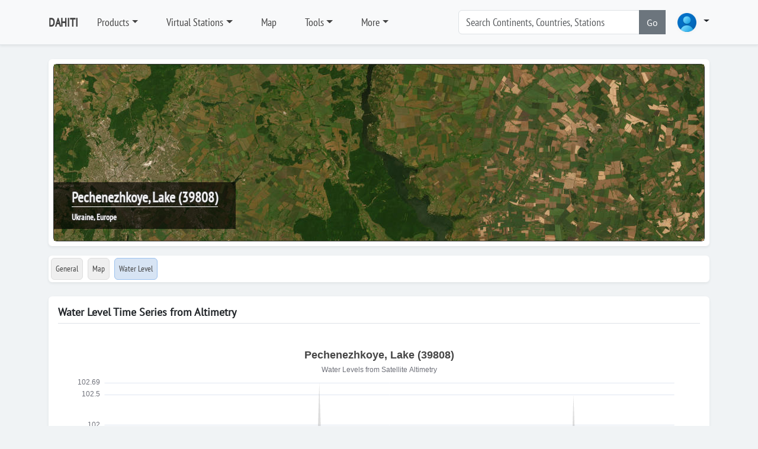

--- FILE ---
content_type: text/html; charset=utf-8
request_url: https://dahiti.dgfi.tum.de/en/39808/water-level-altimetry/
body_size: 17460
content:





<!-- get profile image -->


<!-- load menu -->




<!DOCTYPE html>
<html class="h-100">
<head>
	<meta charset="utf-8">

	<title>Pechenezhkoye, Lake | Water Level Time Series | Database for Hydrological Time Series of Inland Waters (DAHITI)</title>
		<meta charset="utf-8">
	<meta name="keywords" content="DAHITI water level time series altimetry multi mission topex poseidon jason1 jason2 ers1 ers2 envisat saral cryosat2 hy2a">
	<meta name="description" content="DAHITI - Database for Hydrological Time Series of Inland Waters (DAHITI) provides water level time series from multi-mission satellite altimetry">
	<meta name="robots" content="index,follow">
	<meta name="publisher" content="Deutsches Geodätisches Forschungsinstitut der Technischen Universität München (DGFI-TUM)">
	<meta name="author" content="Deutsches Geodätisches Forschungsinstitut der Technischen Universität München (DGFI-TUM)">	
	<meta name="generator" content="kss-node"/>
	<meta name="viewport" content="width=device-width, initial-scale=1.0"/>
	<!-- Styleguide Font - DO NOT DELETE --->

	<!-- Required meta tags -->
	<meta charset="utf-8">
	<meta name="viewport" content="width=device-width, initial-scale=1, shrink-to-fit=no">
	
	<script type="text/javascript" src="/media/libs/jquery/jquery-3.6.4.min.js"></script>

	<link rel="stylesheet" href="/media/libs/bootstrap/5.3.0/css/bootstrap.min.css">
	<script type="text/javascript" src="/media/libs/bootstrap/5.3.0/js/bootstrap.bundle.min.js"></script>
	<link rel="stylesheet" href="https://cdn.jsdelivr.net/npm/bootstrap-icons@1.10.3/font/bootstrap-icons.css">
	
	<link rel="stylesheet" href="/media/css/default_tum_v3.css">
	
	<script src="/media/libs/apex-charts/apexcharts.min.js"></script>
	
	<!-- Piwik -->
	<script type="text/javascript">
		var _paq = _paq || [];
		/* tracker methods like "setCustomDimension" should be called before "trackPageView" */
		_paq.push(['trackPageView']);
		_paq.push(['enableLinkTracking']);
		(function() {
			var u="https://www3.dgfi.tum.de/piwik/";
			_paq.push(['setTrackerUrl', u+'piwik.php']);
			_paq.push(['setSiteId', '11']);
			var d=document, g=d.createElement('script'), s=d.getElementsByTagName('script')[0];
			g.type='text/javascript'; g.async=true; g.defer=true; g.src=u+'piwik.js'; s.parentNode.insertBefore(g,s);
		})();
	</script>
	<!-- End Piwik Code -->
	
	<!-- Piwik Image Tracker-->
	<noscript><img src="https://www3.dgfi.tum.de/piwik/piwik.php?idsite=11&rec=1" style="border:0" alt="" /></noscript>
	<!-- End Piwik -->
	
</head>
<body class="d-flex flex-column h-100" style="background-color: #f0f3f5;">	
	
		<header class="p-3 mb-3 border-bottom bg-light shadow-sm" style="z-index:10">
			<div class="container ">
				<div class="d-flex flex-wrap align-items-center justify-content-center justify-content-lg-start">
					<a class="d-flex align-items-center mb-2 mb-lg-0 link-body-emphasis text-decoration-none me-3" href="/en/" style="font-family: 'PTSansNarrow'; font-weight: bold; font-size:20px; color:#444444;">DAHITI</a>
										
					<ul class="nav col-12 col-lg-auto me-lg-auto mb-2 justify-content-center mb-md-0">
						
							
								<li class="nav-item dropdown me-3">
									<a class="nav-link dropdown dropdown-toggle" href="/en/products/" data-bs-toggle="dropdown" aria-expanded="false" style="font-family: 'PTSansNarrow', sans-serif; font-size:18px; color:#444444;">Products</a>								
									<ul class="dropdown-menu shadow-sm">
										
											
												<li><a class="dropdown-item" href="/en/products/" style="font-family: 'PTSansNarrow', sans-serif; font-size:18px;">Products</a></li>
											
										
											
												<li><div class="dropdown-divider"></div></li>
											
										
											
												<li><a class="dropdown-item" href="/en/products/water-level-altimetry/" style="font-family: 'PTSansNarrow', sans-serif; font-size:18px;">Water Level (Altimetry)</a></li>
											
										
											
												<li><div class="dropdown-divider"></div></li>
											
										
											
												<li><a class="dropdown-item" href="/en/products/surface-area/" style="font-family: 'PTSansNarrow', sans-serif; font-size:18px;">Surface Area</a></li>
											
										
											
												<li><a class="dropdown-item" href="/en/products/water-occurrence-mask/" style="font-family: 'PTSansNarrow', sans-serif; font-size:18px;">Water Occurrence Mask</a></li>
											
										
											
												<li><a class="dropdown-item" href="/en/products/land-water-mask/" style="font-family: 'PTSansNarrow', sans-serif; font-size:18px;">Land Water Mask</a></li>
											
										
											
												<li><div class="dropdown-divider"></div></li>
											
										
											
												<li><a class="dropdown-item" href="/en/products/volume-variation/" style="font-family: 'PTSansNarrow', sans-serif; font-size:18px;">Volume Variation</a></li>
											
										
											
												<li><a class="dropdown-item" href="/en/products/hypsometry/" style="font-family: 'PTSansNarrow', sans-serif; font-size:18px;">Hypsometry</a></li>
											
										
											
												<li><a class="dropdown-item" href="/en/products/bathymetry/" style="font-family: 'PTSansNarrow', sans-serif; font-size:18px;">Bathymetry</a></li>
											
										
											
												<li><a class="dropdown-item" href="/en/products/water-level-hypsometry/" style="font-family: 'PTSansNarrow', sans-serif; font-size:18px;">Water Level (Hypsometry)</a></li>
											
										
											
												<li><div class="dropdown-divider"></div></li>
											
										
											
												<li><a class="dropdown-item" href="/en/products/water-surface-slope/" style="font-family: 'PTSansNarrow', sans-serif; font-size:18px;">Water Surface Slope</a></li>
											
										
											
												<li><div class="dropdown-divider"></div></li>
											
										
											
												<li><a class="dropdown-item" href="/en/products/river-tides/" style="font-family: 'PTSansNarrow', sans-serif; font-size:18px;">River Tides</a></li>
											
																			
									</ul>
								</li>
							
						
							
								<li class="nav-item dropdown me-3">
									<a class="nav-link dropdown dropdown-toggle" href="/en/virtual-stations/" data-bs-toggle="dropdown" aria-expanded="false" style="font-family: 'PTSansNarrow', sans-serif; font-size:18px; color:#444444;">Virtual Stations</a>								
									<ul class="dropdown-menu shadow-sm">
										
											
												<li><a class="dropdown-item" href="/en/virtual-stations/" style="font-family: 'PTSansNarrow', sans-serif; font-size:18px;">Countries</a></li>
											
										
											
												<li><div class="dropdown-divider"></div></li>
											
										
											
												<li><a class="dropdown-item" href="/en/virtual-stations/africa/" style="font-family: 'PTSansNarrow', sans-serif; font-size:18px;">Africa</a></li>
											
										
											
												<li><a class="dropdown-item" href="/en/virtual-stations/asia/" style="font-family: 'PTSansNarrow', sans-serif; font-size:18px;">Asia</a></li>
											
										
											
												<li><a class="dropdown-item" href="/en/virtual-stations/australia/" style="font-family: 'PTSansNarrow', sans-serif; font-size:18px;">Australia</a></li>
											
										
											
												<li><a class="dropdown-item" href="/en/virtual-stations/europe/" style="font-family: 'PTSansNarrow', sans-serif; font-size:18px;">Europe</a></li>
											
										
											
												<li><a class="dropdown-item" href="/en/virtual-stations/north-america/" style="font-family: 'PTSansNarrow', sans-serif; font-size:18px;">North America</a></li>
											
										
											
												<li><a class="dropdown-item" href="/en/virtual-stations/south-america/" style="font-family: 'PTSansNarrow', sans-serif; font-size:18px;">South America</a></li>
											
																			
									</ul>
								</li>
							
						
							
								<li class="nav-item me-3">
									<a class="nav-link" href="/en/map/" style="font-family: 'PTSansNarrow', sans-serif; font-size:18px; color:#444444;">Map</a>
								</li>
							
						
							
								<li class="nav-item dropdown me-3">
									<a class="nav-link dropdown dropdown-toggle" href="/en/tools/" data-bs-toggle="dropdown" aria-expanded="false" style="font-family: 'PTSansNarrow', sans-serif; font-size:18px; color:#444444;">Tools</a>								
									<ul class="dropdown-menu shadow-sm">
										
											
												<li><a class="dropdown-item" href="/en/api/doc/v2/" style="font-family: 'PTSansNarrow', sans-serif; font-size:18px;">API (Version 2)</a></li>
											
										
											
												<li><a class="dropdown-item" href="/en/tools/scripts/" style="font-family: 'PTSansNarrow', sans-serif; font-size:18px;">Scripts</a></li>
											
										
											
												<li><a class="dropdown-item" href="/en/tools/converter/" style="font-family: 'PTSansNarrow', sans-serif; font-size:18px;">Converter</a></li>
											
																			
									</ul>
								</li>
							
						
							
								<li class="nav-item dropdown me-3">
									<a class="nav-link dropdown dropdown-toggle" href="/en/" data-bs-toggle="dropdown" aria-expanded="false" style="font-family: 'PTSansNarrow', sans-serif; font-size:18px; color:#444444;">More</a>								
									<ul class="dropdown-menu shadow-sm">
										
											
												<li><a class="dropdown-item" href="/en/publications/" style="font-family: 'PTSansNarrow', sans-serif; font-size:18px;">Publications</a></li>
											
										
											
												<li><a class="dropdown-item" href="/en/projects-memberships-cooperations/" style="font-family: 'PTSansNarrow', sans-serif; font-size:18px;">Projects, Memberships, Cooperations, ...</a></li>
											
										
											
												<li><a class="dropdown-item" href="/en/frequently-asked-questions/" style="font-family: 'PTSansNarrow', sans-serif; font-size:18px;">FAQ</a></li>
											
										
											
												<li><a class="dropdown-item" href="/en/request-target/" style="font-family: 'PTSansNarrow', sans-serif; font-size:18px;">Lake/River not found?</a></li>
											
										
											
												<li><a class="dropdown-item" href="/en/links/" style="font-family: 'PTSansNarrow', sans-serif; font-size:18px;">Links</a></li>
											
																			
									</ul>
								</li>
							
						
					</ul>			
					
					<form class="col-12 col-lg-auto mb-3 mb-lg-0 me-lg-3" role="search" style="margin-right:30px; width:350px;">
						<div class="input-group"> <!--style="box-shadow: 10px 5px 5px #999999;"-->
							<input type="text" class="form-control" placeholder="Search Continents, Countries, Stations " list="list-search-items" id="input-search" aria-label="Search" style="font-family: 'PTSansNarrow', sans-serif; font-size:18px;"  autocomplete="off">
							<button class="btn btn-secondary" type="button" id="button-addon2" onclick='search()'>Go</button>
							<datalist id="list-search-items" style="font-size:30px;"></datalist>					
						</div>
					</form>	
					
					<div class="dropdown">
						<a class="nav-link dropdown dropdown-toggle" data-bs-toggle="dropdown" aria-expanded="false">
						<img src="/media/img/img_profile_default.png" alt="avatar" class="rounded-circle" style="height:40px;">
							<!--<img src="https://i.pravatar.cc/100" alt="avatar" class="rounded-circle" style="height:40px;">-->
						</a>
						<div class="dropdown-menu dropdown-menu-lg-end w-300">

							<div class="mb-3" style="text-align:center;">
								<img src="/media/img/img_profile_default.png" alt="avatar" class="rounded-circle" style="height:40px; margin-top: 20px;"><br>
								
									<span style="color: #444444; font-size: 12px; font-weight: bold; font-family: 'Open Sans', sans-serif;">Not logged in</span>
								
							</div>	
							
							<div class="dropdown-divider"></div>
							
							
								
								<form class="px-3 py-2" method="POST" action="/en/login/">
									<input type="hidden" name="csrfmiddlewaretoken" value="Nu4xwh6s8TSLryYLCexCJ2b7imVE4T3zuZTBQUTAr0i4G5Vc8IWMSCNh8iPIyUk1">
									
									<div class="mb-4" style="align: center">
										<label for="labelUsername" class="form-label" style="color: #444444; font-size: 15px; font-family: 'Open Sans', sans-serif;">Username</label>
										<input type="username" name="username" value='' class="form-control form-control-sm" id="username" placeholder="Username">
									</div>
									
									<div class="mb-3">
										<label for="labelPassword" class="form-label" style="color: #444444; font-size: 15px; font-family: 'Open Sans', sans-serif;">Password</label>
										<input type="password" name='password' value='' class="form-control form-control-sm" id="password" placeholder="Password">
									</div>
									
									<!--<div class="mb-3">
										<div class="form-check">
											<input type="checkbox" class="form-check-input" id="dropdownCheck">
											<label class="form-check-label" for="dropdownCheck">
												Remember me
											</label>
										</div>
									</div>-->
									
									<div class="btn-group">
										<button type="submit" class="btn btn-sm btn-primary" style="min-width: 250px;">Sign in</button>
									</div>
								</form>
								
								<div class="dropdown-divider"></div>

								<div class="px-3 py-2">
									<div class="btn-group">
										<button type="submit" class="btn btn-sm btn-primary" style="min-width: 250px;" onclick="location.href='/en/register/'">Register</button>
									</div>
								</div>
								
								<div class="dropdown-divider"></div>
								
								<div class="nav-item">
									<a href="/en/password/" data-rr-ui-event-key="#!" class="px-3 nav-link" style="font-size: 13px">
										<svg width="16" height="16" viewBox="0 0 24 24" fill="none" stroke="currentColor" stroke-width="2" stroke-linecap="round" stroke-linejoin="round" class="feather feather-user me-2 text-900"><g><path d="M20 21v-2a4 4 0 0 0-4-4H8a4 4 0 0 0-4 4v2"></path><circle cx="12" cy="7" r="4"></circle></g></svg>
										<span class="text-1000">Password forgotten</span>
									</a>
								</div>						
							
													
						</div>
					</div>
				
				</div>
			</div>
		</header>
  
	
	
	
		<!--<div class="container">	
			<div class="alert alert-warning" role="alert">
				<b>IMPORTANT</b>: The API (Version 1) is deprecated and will be deactivated on 1 July 2024. Please switch to the API (Version 2) which is described in detail <a href="/en/api/doc/v2/">here</a>.
			</div>			
		</div>-->
	
	
	
	
	
		
		<script src="/media/libs/openlayers/v7.3.0/dist/ol.js"></script>
		<link rel="stylesheet" href="/media/libs/openlayers/v7.3.0/ol.css">
		<script src="/media/libs/jquery/jquery-3.6.4.min.js"></script>
		<div class="container">
			<div class="my-2 p-2 bg-body rounded shadow-sm">
				<div id="carousel-image-header" class="carousel slide" data-bs-ride="carousel">
					<div class="carousel-inner">
						<div class="carousel-item active">
							<div id='ol-map-header' style="z-index:0; bottom: 0; width: 100%; height: 300px; border: 1px solid #333333; position: relative; background-color: #efefef;" class="rounded shadow-sm">				
								<div class="carousel-title" style="z-index:5;">									
									<span class="noselect" style="color: #efefef; font-weight: bold; font-family: 'PTSansNarrow'; font-size:24px;  text-shadow: -1px 0 #333333, 0 1px #333333, 1px 0 #333333, 0 -1px #333333; border-bottom: 1px solid #ffffff;" >Pechenezhkoye, Lake (39808)</span><br>
									<span class="noselect" style="font-size: 14px; color: #ffffff; font-weight: bold; font-family: 'PTSansNarrow'; text-shadow: -1px 0 #333333, 0 1px #333333, 1px 0 #333333, 0 -1px #333333;">Ukraine, Europe</span>
								</div>
							</div>
						</div>						
					</div>					
				</div>
			</div>		
		</div>
				
		<script>
			var longitude = parseFloat("36.838668181818164")
			var latitude = parseFloat("50.019800000000004")
			const map_header = new ol.Map({
			target: 'ol-map-header',
			renderer: 'webgl',				
				layers: [
					new ol.layer.Tile({
						source: new ol.source.XYZ({
								url: 'https://server.arcgisonline.com/ArcGIS/rest/services/World_Imagery/MapServer/tile/{z}/{y}/{x}'
							}),
						name: 'ArcGIS',
						/*source: new ol.source.BingMaps({
							key: 'Ams7QfgE5Opmhi4vewyYJt0v4BtKyYhqhTf5Cllnihkf9B4FKUtLtY5KSfbqNJBo',
							imagerySet: 'Aerial'
						}),
						name: 'Aerial',*/
						opacity: 1.0,
						visible: true		
					}),
				],
				view: new ol.View({
					projection: 'EPSG:3857',
					center: ol.proj.transform([longitude, latitude], 'EPSG:4326', 'EPSG:3857'),
					constrainResolution: true,
					zoom: 15,
				}),
				controls: [],
				interactions: []
				/*controls: ol.control.defaults({
					zoom: false,
					attribution: false
				})*/	
			});
			var min_lat = parseFloat("49.8338")
			var max_lat = parseFloat("50.206")			
			var dlat = max_lat - min_lat		
			if (dlat < 0.025){
				map_header.getView().setZoom(14);
			}else if (dlat < 0.05){
				map_header.getView().setZoom(13);
			}else if (dlat < 0.10){
				map_header.getView().setZoom(12);
			}else if (dlat < 0.20){
				map_header.getView().setZoom(11);
			}else if (dlat < 0.40){
				map_header.getView().setZoom(10);
			}else if (dlat < 0.80){
				map_header.getView().setZoom(9);
			}else if (dlat < 1.60){
				map_header.getView().setZoom(8);
			}else if (dlat < 3.20){
				map_header.getView().setZoom(7);
			}else{
				map_header.getView().setZoom(6);
			}
			
		</script>		
	
	
	
		<nav class="navbar">
			<div class="container">
				<div class="d-flex flex-wrap align-items-center justify-content-left justify-content-xxl-start bg-body w-100 rounded shadow-sm">
					<ul class="nav col-12 col-xxl-auto me-lg-auto mb-2 justify-content-left mb-md-0">			
						<li class="nav-item p-1">
							<a class="nav-link rounded" href="/en/39808/" style="padding: 7px; font-family: 'PTSansNarrow', sans-serif; font-size:14px; background-color:#efefef; color:#444444; border: 1px solid #dddddd;">General</a>
						</li>
						<li class="nav-item p-1">
							<a class="nav-link rounded" href="/en/39808/map/" style="padding: 7px; font-family: 'PTSansNarrow', sans-serif; font-size:14px; background-color:#efefef; color:#444444;border: 1px solid #dddddd;">Map</a>
						</li>
												
						
							<li class="nav-item p-1">
								<a class="nav-link rounded" href="/en/39808/water-level-altimetry/" title="Water Level" style="padding: 7px; padding: 7px; font-family: 'PTSansNarrow', sans-serif; font-size:14px; color:#444444; background-color: #D7E4F4; border: 1px solid #9cc1ee;">Water Level
								</a>
							</li>
														
		
						
							<!--<a class="nav-link rounded" style="padding: 7px; font-family: 'PTSansNarrow', sans-serif; font-size:14px; color:#999999; border: 1px solid #dddddd;"disabled>Surface Area</a>-->	
														
			
						
							<!--<a class="nav-link rounded" style="padding: 7px; font-family: 'PTSansNarrow', sans-serif; font-size:14px; color:#999999; border: 1px solid #dddddd;" disabled>Water Occurrence Mask</a>-->	
														
			
						
							<!--<a class="nav-link rounded" style="padding: 7px; font-family: 'PTSansNarrow', sans-serif; font-size:14px; color:#999999; border: 1px solid #dddddd;" disabled>Land-Water Mask</a>-->	
														
				
						
							<!--<a class="nav-link rounded" style="padding: 7px; font-family: 'PTSansNarrow', sans-serif; font-size:14px; color:#999999; border: 1px solid #dddddd;" disabled>Volume Variation</a>-->	
														
					
						
							<!--<a class="nav-link rounded" style="padding: 7px; font-family: 'PTSansNarrow', sans-serif; font-size:14px; color:#999999; border: 1px solid #dddddd;" disabled>Hypsometry</a>-->	
														
					
						
							<!--<a class="nav-link rounded" style="padding: 7px; font-family: 'PTSansNarrow', sans-serif; font-size:14px; color:#999999; border: 1px solid #dddddd;" disabled>Bathymetry</a>-->	
														
					
						
							<!--<a class="nav-link rounded" style="padding: 7px; font-family: 'PTSansNarrow', sans-serif; font-size:14px; color:#999999; border: 1px solid #dddddd;" disabled>Water Level (Hypsometry)</a>-->	
														
					
						
							<!--<a class="nav-link rounded" style="padding: 7px; font-family: 'PTSansNarrow', sans-serif; font-size:14px; color:#999999; border: 1px solid #dddddd;" disabled>Discharge</a>-->							
														
					
					
						
							<!--<a class="nav-link rounded" style="padding: 7px; font-family: 'PTSansNarrow', sans-serif; font-size:14px; color:#999999; border: 1px solid #dddddd;" disabled>Water Surface Slope</a>-->
														
					
					</ul>
				</div>
			</div>
		</nav>
		

		
	
	

	<script src="/media/js/desktop.js"></script> 
	
	<div class="container">
		<div class="my-3 p-3 bg-body rounded shadow-sm">
			<h6 class="border-bottom pb-2 mb-0">Water Level Time Series from Altimetry</h6>
		
			<div class="text-muted pt-3">
							
				<div id="chart"></div><br>			
				<script>
					var data_water_level = JSON.parse("[[1462608803000.0, 100.96272548667115], [1464941603000.0, 100.66631591393441], [1467274405000.0, 100.82401795524623], [1469607204000.0, 100.44442801125865], [1471940002000.0, 100.63096526143875], [1474272807000.0, 100.36117337766285], [1476605607000.0, 100.56564355681483], [1478938404000.0, 100.65129384548193], [1481271201000.0, 100.35879638174517], [1483604004000.0, 100.28658652982392], [1485936805000.0, 100.37904792333555], [1488269604000.0, 99.8739482835785], [1490602406000.0, 100.24522262704474], [1492935209000.0, 100.56233296470047], [1495268013000.0, 100.86582322257458], [1497600814000.0, 100.73344939011649], [1499933611000.0, 100.32274043325714], [1502266409000.0, 100.3714732688494], [1504599205000.0, 100.12896921338452], [1506932008000.0, 99.97507118074148], [1509264811000.0, 100.04585196937086], [1511597608000.0, 99.50510727710896], [1513930408000.0, 99.0472283515511], [1516263212000.0, 100.27818432398335], [1518596012000.0, 100.37071434564686], [1520928808000.0, 100.39948372158794], [1523261613000.0, 100.6441907089198], [1525594415000.0, 100.88804999864703], [1527927215000.0, 100.74936057721573], [1530260016000.0, 100.76833929115936], [1532592813000.0, 100.881908616765], [1534925610000.0, 100.7057700620631], [1537258413000.0, 100.58226201668572], [1539591216000.0, 100.6480539345515], [1541924015000.0, 100.49149287214134], [1544256811000.0, 100.17765958251323], [1546589612000.0, 100.17263827804219], [1548922414000.0, 100.37573889935834], [1551255214000.0, 100.13835676414048], [1553588014000.0, 100.61698574527136], [1555920819000.0, 100.6361426458187], [1558253620000.0, 100.89143802090604], [1560586419000.0, 100.58022148681835], [1562919219000.0, 100.4345475561176], [1565252017000.0, 100.24865739781852], [1567584815000.0, 99.79867584332729], [1569917618000.0, 99.89610229914099], [1572250418000.0, 99.85431340937524], [1574583214000.0, 100.25009366482185], [1576916013000.0, 100.38504716298635], [1579248816000.0, 100.51597918667524], [1581581617000.0, 100.46951753915368], [1583914414000.0, 100.85432687840256], [1586247220000.0, 100.85101867626634], [1588580023000.0, 100.67351692890901], [1590912823000.0, 100.88621266566368], [1593245622000.0, 100.60206403347813], [1595578422000.0, 100.2995181568476], [1597911220000.0, 99.96801577352159], [1600244020000.0, 99.76519427218746], [1602576822000.0, 99.54714525778923], [1604909620000.0, 99.57290895318555], [1607242415000.0, 99.52464729718531], [1609575219000.0, 99.54583528105742], [1611908023000.0, 99.67708780380167], [1614240822000.0, 99.95109320714053], [1616573620000.0, 100.35301920298609], [1618906426000.0, 100.64728180153531], [1621239228000.0, 100.77468545604478], [1623572028000.0, 100.75707114681836], [1625904829000.0, 100.49485456156114], [1628237625000.0, 100.32813316802641], [1630570423000.0, 100.06704662845854], [1632903226000.0, 99.87280581925013], [1635236026000.0, 99.88036711340084], [1637568825000.0, 99.09674259149999], [1639901624000.0, 99.89776960173565], [1642234428000.0, 99.62488792975546], [1644567229000.0, 99.72702828069148], [1646900026000.0, 99.86255181847902], [1649232828000.0, 99.21632168693577], [1651565631000.0, 98.95295067042731], [1653898429000.0, 99.14725999354224], [1656231228000.0, 99.26314204068066], [1658564024000.0, 99.05547617260926], [1660896822000.0, 98.94071441843114], [1665562424000.0, 98.92638138238901], [1667895223000.0, 99.07847186958105], [1670228019000.0, 99.08660039275219], [1672560821000.0, 99.16910015122342], [1679559226000.0, 99.78523584447518], [1681892028000.0, 100.01018644608659], [1684224825000.0, 100.11359856028288], [1686557623000.0, 99.9873581302499], [1688890421000.0, 99.94050936300472], [1691223218000.0, 99.60192498263028], [1693556017000.0, 99.65203758534618], [1695888818000.0, 99.37797159112691], [1698221621000.0, 99.46582670748258], [1700554418000.0, 99.8161051882185], [1702887221000.0, 100.15574548697644], [1705220023000.0, 100.24909542304012], [1707552823000.0, 100.3289760077566], [1709885620000.0, 99.98866517213301], [1712218424000.0, 100.15225693685375], [1714551227000.0, 100.39897644940774], [1716884026000.0, 100.31595301482182], [1719216827000.0, 100.29616999196449], [1721549625000.0, 99.91145278739302], [1723882422000.0, 99.76625152965633], [1726215220000.0, 99.54990811425954], [1728548023000.0, 99.20775031557353], [1730880823000.0, 99.03846703062432], [1733213620000.0, 99.38482079310863], [1735546420000.0, 99.46871490103965], [1737879225000.0, 99.81869570446021], [1740212025000.0, 99.66643109116133], [1742544824000.0, 99.64734135731199], [1744877629000.0, 99.8677899895259], [1747210430000.0, 99.90409546161017], [1749543230000.0, 99.87422104836742], [1751876031000.0, 99.66918940260078], [1754208831000.0, 99.11103426205523], [1756541627000.0, 99.09767867828656], [1758874430000.0, 98.96616638524793], [1761207231000.0, 98.98062743788255], [1763540029000.0, 99.6000675822989], [1765872827000.0, 99.32775556530244]]");
					var data_water_level_error = JSON.parse("[[1462608803000.0, 0.009283319276862496], [1464941603000.0, 0.6758531683472638], [1467274405000.0, 0.006497488192085865], [1469607204000.0, 0.0005205305755725184], [1471940002000.0, 0.00854697392428877], [1474272807000.0, 0.001972077066532536], [1476605607000.0, 0.014118065410160726], [1478938404000.0, 1.0837677970775697], [1481271201000.0, 0.006226773068855156], [1483604004000.0, 0.07914202287906569], [1485936805000.0, 0.0405382129803297], [1488269604000.0, 0.007166545858263646], [1490602406000.0, 1.2940234406656739], [1492935209000.0, 0.005701362607705036], [1495268013000.0, 0.023686605421431955], [1497600814000.0, 0.006791965008718368], [1499933611000.0, 0.09639425147491067], [1502266409000.0, 0.006988107250373663], [1504599205000.0, 0.0031191963327723313], [1506932008000.0, 0.00961519547939674], [1509264811000.0, 0.04309370576932494], [1511597608000.0, 0.15636359266233324], [1513930408000.0, 0.1710250468373078], [1516263212000.0, 0.008535522356327534], [1518596012000.0, 0.01143121247743444], [1520928808000.0, 0.012956597041385435], [1523261613000.0, 0.00916578825691246], [1525594415000.0, 0.009611936986217063], [1527927215000.0, 0.020778572081885455], [1530260016000.0, 0.0025865982068712236], [1532592813000.0, 0.025818740518595278], [1534925610000.0, 0.00013692397043686038], [1537258413000.0, 0.019284348729350673], [1539591216000.0, 0.02654028495402451], [1541924015000.0, 0.0002553491886927656], [1544256811000.0, 0.016603646813101215], [1546589612000.0, 0.027135206909416867], [1548922414000.0, 0.014301725675899612], [1551255214000.0, 0.0008131069935913838], [1553588014000.0, 0.015943464887475826], [1555920819000.0, 0.011062411165247017], [1558253620000.0, 0.020820492071929833], [1560586419000.0, 0.01021044436960507], [1562919219000.0, 0.004440617638519102], [1565252017000.0, 0.011269304516581292], [1567584815000.0, 0.010405160399863616], [1569917618000.0, 0.01503097528455044], [1572250418000.0, 0.27060186618430676], [1574583214000.0, 0.02992381578053131], [1576916013000.0, 2.3084062483933723], [1579248816000.0, 0.016068143036256206], [1581581617000.0, 0.009089577777112634], [1583914414000.0, 0.011525951733398307], [1586247220000.0, 0.008944961949357844], [1588580023000.0, 0.010070958369189257], [1590912823000.0, 0.012040665588835766], [1593245622000.0, 0.020542376371958583], [1595578422000.0, 0.0037733235129521086], [1597911220000.0, 0.0017495015117700084], [1600244020000.0, 0.00036359392438120775], [1602576822000.0, 0.026096214212652354], [1604909620000.0, 0.014331795413764607], [1607242415000.0, 0.014864198242761832], [1609575219000.0, 0.015216434424805405], [1611908023000.0, 0.006446847695431735], [1614240822000.0, 0.0007790569182323033], [1616573620000.0, 0.018268001097189675], [1618906426000.0, 0.08166566645988711], [1621239228000.0, 0.03662210703637942], [1623572028000.0, 0.007504603343005746], [1625904829000.0, 0.0020604133810714366], [1628237625000.0, 0.01486831961563143], [1630570423000.0, 0.008257013127334813], [1632903226000.0, 0.020977165167126183], [1635236026000.0, 0.014610886420193375], [1637568825000.0, 0.03783507406181353], [1639901624000.0, 0.02042320546170025], [1642234428000.0, 0.0046906344537440995], [1644567229000.0, 0.0025538323519090503], [1646900026000.0, 0.009114962401099281], [1649232828000.0, 0.00637369227068585], [1651565631000.0, 0.034692980693698666], [1653898429000.0, 0.05416160060783197], [1656231228000.0, 0.011866454652088685], [1658564024000.0, 0.0014634545955367127], [1660896822000.0, 0.0752845683201532], [1665562424000.0, 0.06986035107328384], [1667895223000.0, 0.02791311033902059], [1670228019000.0, 0.0064328416102871966], [1672560821000.0, 0.014297751659629524], [1679559226000.0, 0.008085645695468562], [1681892028000.0, 0.006153236034285232], [1684224825000.0, 0.009740528786177444], [1686557623000.0, 0.012475128428849984], [1688890421000.0, 0.01896064672077954], [1691223218000.0, 0.06377599144778051], [1693556017000.0, 0.009655909643137645], [1695888818000.0, 0.04137951156357727], [1698221621000.0, 0.038477715455069894], [1700554418000.0, 0.0032428384852842356], [1702887221000.0, 0.004243153562915788], [1705220023000.0, 0.00811819979062113], [1707552823000.0, 0.008294537221741716], [1709885620000.0, 0.015174341546593029], [1712218424000.0, 2.34096312887712], [1714551227000.0, 0.00807847741155103], [1716884026000.0, 0.03792137502420047], [1719216827000.0, 0.036298332482597596], [1721549625000.0, 0.0028612466963061356], [1723882422000.0, 0.029665122593363194], [1726215220000.0, 0.07388406202526047], [1728548023000.0, 0.003930489414686129], [1730880823000.0, 0.32991410293785606], [1733213620000.0, 0.010106825460275677], [1735546420000.0, 1.283509954858122], [1737879225000.0, 0.020876856963250152], [1740212025000.0, 0.0017979787719064793], [1742544824000.0, 0.01426444698286046], [1744877629000.0, 0.014122005786015742], [1747210430000.0, 0.004146254276003701], [1749543230000.0, 0.008741039523382753], [1751876031000.0, 0.0023546926523726314], [1754208831000.0, 0.07903404060576853], [1756541627000.0, 0.004070683888932888], [1758874430000.0, 0.00601582717633174], [1761207231000.0, 0.07524995828610449], [1763540029000.0, 0.028846242730416027], [1765872827000.0, 0.010901603865288535]]");
					var min_water_level =  parseFloat("98.92638138238901");
					var max_water_level =  parseFloat("100.96272548667115");		
					var max_water_level_error =  parseFloat("2.34096312887712");		
					var target_name = "Pechenezhkoye, Lake";
					var target_location = "None";
					var dahiti_id = "39808";
					var chart_title = target_name;
					if (target_location != "None") {
						chart_title += " - "+target_location
					}
					chart_title += " (39808)"
								
				</script>
				
				<div id="chart-water-level-altimetry" style="width:100%; height:600px;"></div>
				<script src="https://cdn.jsdelivr.net/npm/echarts@5/dist/echarts.min.js"></script>
				<script>
					
					function getCookie(name) {
					    let cookieValue = null;
					    if (document.cookie && document.cookie !== '') {
						const cookies = document.cookie.split(';');
						for (let i = 0; i < cookies.length; i++) {
						    const cookie = cookies[i].trim();
						    // Check if this cookie string starts with the name we want
						    if (cookie.substring(0, name.length + 1) === (name + '=')) {
							cookieValue = decodeURIComponent(cookie.substring(name.length + 1));
							break;
						    }
						}
					    }
					    return cookieValue;
					}
					
					var chart_tsc = echarts.init(document.getElementById('chart-water-level-altimetry'));
					var option;
															
					chart_tsc.showLoading();
					$.ajax({
						url: "/en/"+dahiti_id+"/water-level-altimetry/download/chart/echarts/",
						type: "POST",
						headers: {
							"X-CSRFToken": getCookie("csrftoken"), 
						},
						success: function (data) {
												
							chart_tsc.hideLoading();								
							var xdata = data.map(function (item) {	
								return item.date; //+ base;
							})
							
							var ydata = data.map(function (item) {	
								return item.value; //+ base;
							})
							
							const wse_u = data.map(d => d.uncertainty);
							const wse_u_upper = data.map(d => [d.date, d.u]);
							const wse_u_lower = data.map(d => [d.date, d.l]).reverse(); // reverse to close shape

							option = {
							animation: false,
									title: {
										text: chart_title,
										subtext: 'Water Levels from Satellite Altimetry',
										left: 'center'
									},
									tooltip: {
										trigger: 'axis',
										axisPointer: {
											type: 'cross',
											animation: false,
											label: {
												backgroundColor: '#ccc',
												borderColor: '#aaa',
												borderWidth: 1,
												shadowBlur: 0,
												shadowOffsetX: 0,
												shadowOffsetY: 0,
												color: '#222'
											}
										},
										formatter: function (params) {
											const idx = params[0].dataIndex;						
											marker_value = '<span style="display:inline-block;margin-right:4px;border-radius:10px;width:10px;height:10px;background-color:#377eb8;"></span>'
											marker_uncertainty= '<span style="display:inline-block;margin-right:4px;border-radius:10px;width:10px;height:10px;background-color:#ddd;"></span>'
											return (
												"<b>"+(params[0].value[0].replace("T"," ").replace("Z"," "))+"</b><br/>"+
												marker_value+" Value: <b>"+(params[0].value[1]).toFixed(2)+" m"+"</b><br/> "+
												marker_uncertainty+" Uncertainty: <b>"+(wse_u[idx]).toFixed(2)+" m</b>"	
											);											
										}
									},
									grid: {
										left: '3%',
										right: '4%',
										bottom: '3%',
										containLabel: true,
										row: {
											colors: ['#eeeeee', '#dddddd'], 
											opacity: 0.25
											},
									},
									xAxis: {
										type: 'time',
										data: xdata,
										min: new Date(xdata[0]).getTime(),
										max: 'dataMax',											
										boundaryGap: false,
									},
									yAxis: {
										type: 'value',
										min: 'dataMin',
										max: 'dataMax',		
										name: 'Water Level [m]', 
										nameLocation: 'middle', 
										splitNumber: 8, 
										nameGap: 40,                
										nameTextStyle: {           
											color: '#333',
											fontSize: 12,
											fontWeight: 'bold'
										},
										axisLabel: {
											formatter:  value => Number(value.toFixed(2)) 
										}
									},
									dataZoom: [{
										type: 'inside',   // zoom with mouse wheel or pinch gesture
										zoomOnMouseWheel: true,
										moveOnMouseMove: true,
										moveOnMouseWheel: true
									},{
										type: 'slider',   // visible zoom bar under the chart
										show: true,
										height: 20,
										bottom: 10
									}],									
									series: [{
										type: 'line',
										name: 'Confidence Band',
										data: wse_u_upper.concat(wse_u_lower),
										symbol: 'none',
										lineStyle: { opacity: 0 },
										areaStyle: { color: 'rgba(160, 160, 160, 0.5)' },
									},{
										type: 'line',
										data: data.map(item => [item.date, item.value]),
										itemStyle: {
											color: '#377eb8'
										},
										lineStyle: {
											color: '#377eb8'
										},
										showSymbol: true
									}]
								}
						
							chart_tsc.setOption(option);
						
							window.addEventListener('resize', function() {
								chart_tsc.resize();
							});
  
						}
					});
					
				</script>				
				
				
				
				
				
				
				
				
				
				
				
				
				
				
				
				
							
				
				
				
			<!--	
					<p style='padding: 10px;'>No water level time series from altimetry available!</p>
				-->
					

				<!--
					<p style='padding: 10px;'>No time series available!</p>-->
					<!--
						<p style='padding: 10px;'>No time series available!</p>
					-->
				<!---->
					
				<h5>Data by Satellite</h5>
				
				
					<p style='padding: 10px;'>No information about used data available!</p>
				
				
				<br><br>
			<!--	
				
				-->
				
				 <!--<script src="https://cdn.jsdelivr.net/npm/echarts@5/dist/echarts.min.js"></script>
				 <div id="main" style="height: 600px;"></div>-->
				    <script>
			/*		
					var myChart = echarts.init(document.getElementById('main'));
					
					xaxis = new Array()
					var data = JSON.parse('[{"value": 100.96272548667115, "date": "2016-05-07T08:13:23", "l": 100.95344216739429, "u": 100.97200880594801}, {"value": 100.66631591393441, "date": "2016-06-03T08:13:23", "l": 99.99046274558715, "u": 101.34216908228167}, {"value": 100.82401795524623, "date": "2016-06-30T08:13:25", "l": 100.81752046705415, "u": 100.83051544343832}, {"value": 100.44442801125865, "date": "2016-07-27T08:13:24", "l": 100.44390748068308, "u": 100.44494854183422}, {"value": 100.63096526143875, "date": "2016-08-23T08:13:22", "l": 100.62241828751446, "u": 100.63951223536303}, {"value": 100.36117337766285, "date": "2016-09-19T08:13:27", "l": 100.35920130059633, "u": 100.36314545472938}, {"value": 100.56564355681483, "date": "2016-10-16T08:13:27", "l": 100.55152549140467, "u": 100.57976162222499}, {"value": 100.65129384548193, "date": "2016-11-12T08:13:24", "l": 99.56752604840436, "u": 101.7350616425595}, {"value": 100.35879638174517, "date": "2016-12-09T08:13:21", "l": 100.3525696086763, "u": 100.36502315481403}, {"value": 100.28658652982392, "date": "2017-01-05T08:13:24", "l": 100.20744450694485, "u": 100.36572855270299}, {"value": 100.37904792333555, "date": "2017-02-01T08:13:25", "l": 100.33850971035523, "u": 100.41958613631587}, {"value": 99.8739482835785, "date": "2017-02-28T08:13:24", "l": 99.86678173772023, "u": 99.88111482943677}, {"value": 100.24522262704474, "date": "2017-03-27T08:13:26", "l": 98.95119918637907, "u": 101.53924606771041}, {"value": 100.56233296470047, "date": "2017-04-23T08:13:29", "l": 100.55663160209276, "u": 100.56803432730818}, {"value": 100.86582322257458, "date": "2017-05-20T08:13:33", "l": 100.84213661715314, "u": 100.88950982799601}, {"value": 100.73344939011649, "date": "2017-06-16T08:13:34", "l": 100.72665742510777, "u": 100.7402413551252}, {"value": 100.32274043325714, "date": "2017-07-13T08:13:31", "l": 100.22634618178223, "u": 100.41913468473204}, {"value": 100.3714732688494, "date": "2017-08-09T08:13:29", "l": 100.36448516159902, "u": 100.37846137609978}, {"value": 100.12896921338452, "date": "2017-09-05T08:13:25", "l": 100.12585001705175, "u": 100.1320884097173}, {"value": 99.97507118074148, "date": "2017-10-02T08:13:28", "l": 99.96545598526208, "u": 99.98468637622088}, {"value": 100.04585196937086, "date": "2017-10-29T08:13:31", "l": 100.00275826360154, "u": 100.08894567514018}, {"value": 99.50510727710896, "date": "2017-11-25T08:13:28", "l": 99.34874368444663, "u": 99.66147086977129}, {"value": 99.0472283515511, "date": "2017-12-22T08:13:28", "l": 98.87620330471378, "u": 99.21825339838841}, {"value": 100.27818432398335, "date": "2018-01-18T08:13:32", "l": 100.26964880162703, "u": 100.28671984633968}, {"value": 100.37071434564686, "date": "2018-02-14T08:13:32", "l": 100.35928313316943, "u": 100.3821455581243}, {"value": 100.39948372158794, "date": "2018-03-13T08:13:28", "l": 100.38652712454656, "u": 100.41244031862932}, {"value": 100.6441907089198, "date": "2018-04-09T08:13:33", "l": 100.63502492066289, "u": 100.6533564971767}, {"value": 100.88804999864703, "date": "2018-05-06T08:13:35", "l": 100.87843806166082, "u": 100.89766193563325}, {"value": 100.74936057721573, "date": "2018-06-02T08:13:35", "l": 100.72858200513384, "u": 100.7701391492976}, {"value": 100.76833929115936, "date": "2018-06-29T08:13:36", "l": 100.76575269295249, "u": 100.77092588936624}, {"value": 100.881908616765, "date": "2018-07-26T08:13:33", "l": 100.8560898762464, "u": 100.9077273572836}, {"value": 100.7057700620631, "date": "2018-08-22T08:13:30", "l": 100.70563313809267, "u": 100.70590698603353}, {"value": 100.58226201668572, "date": "2018-09-18T08:13:33", "l": 100.56297766795636, "u": 100.60154636541508}, {"value": 100.6480539345515, "date": "2018-10-15T08:13:36", "l": 100.62151364959747, "u": 100.67459421950552}, {"value": 100.49149287214134, "date": "2018-11-11T08:13:35", "l": 100.49123752295264, "u": 100.49174822133003}, {"value": 100.17765958251323, "date": "2018-12-08T08:13:31", "l": 100.16105593570013, "u": 100.19426322932632}, {"value": 100.17263827804219, "date": "2019-01-04T08:13:32", "l": 100.14550307113277, "u": 100.1997734849516}, {"value": 100.37573889935834, "date": "2019-01-31T08:13:34", "l": 100.36143717368243, "u": 100.39004062503425}, {"value": 100.13835676414048, "date": "2019-02-27T08:13:34", "l": 100.13754365714689, "u": 100.13916987113407}, {"value": 100.61698574527136, "date": "2019-03-26T08:13:34", "l": 100.6010422803839, "u": 100.63292921015884}, {"value": 100.6361426458187, "date": "2019-04-22T08:13:39", "l": 100.62508023465345, "u": 100.64720505698394}, {"value": 100.89143802090604, "date": "2019-05-19T08:13:40", "l": 100.8706175288341, "u": 100.91225851297797}, {"value": 100.58022148681835, "date": "2019-06-15T08:13:39", "l": 100.57001104244874, "u": 100.59043193118795}, {"value": 100.4345475561176, "date": "2019-07-12T08:13:39", "l": 100.43010693847907, "u": 100.43898817375612}, {"value": 100.24865739781852, "date": "2019-08-08T08:13:37", "l": 100.23738809330193, "u": 100.25992670233511}, {"value": 99.79867584332729, "date": "2019-09-04T08:13:35", "l": 99.78827068292742, "u": 99.80908100372716}, {"value": 99.89610229914099, "date": "2019-10-01T08:13:38", "l": 99.88107132385645, "u": 99.91113327442554}, {"value": 99.85431340937524, "date": "2019-10-28T08:13:38", "l": 99.58371154319093, "u": 100.12491527555954}, {"value": 100.25009366482185, "date": "2019-11-24T08:13:34", "l": 100.22016984904131, "u": 100.28001748060238}, {"value": 100.38504716298635, "date": "2019-12-21T08:13:33", "l": 98.07664091459299, "u": 102.69345341137972}, {"value": 100.51597918667524, "date": "2020-01-17T08:13:36", "l": 100.49991104363899, "u": 100.53204732971149}, {"value": 100.46951753915368, "date": "2020-02-13T08:13:37", "l": 100.46042796137657, "u": 100.4786071169308}, {"value": 100.85432687840256, "date": "2020-03-11T08:13:34", "l": 100.84280092666916, "u": 100.86585283013596}, {"value": 100.85101867626634, "date": "2020-04-07T08:13:40", "l": 100.84207371431698, "u": 100.85996363821569}, {"value": 100.67351692890901, "date": "2020-05-04T08:13:43", "l": 100.66344597053983, "u": 100.6835878872782}, {"value": 100.88621266566368, "date": "2020-05-31T08:13:43", "l": 100.87417200007484, "u": 100.89825333125252}, {"value": 100.60206403347813, "date": "2020-06-27T08:13:42", "l": 100.58152165710617, "u": 100.62260640985009}, {"value": 100.2995181568476, "date": "2020-07-24T08:13:42", "l": 100.29574483333465, "u": 100.30329148036054}, {"value": 99.96801577352159, "date": "2020-08-20T08:13:40", "l": 99.96626627200982, "u": 99.96976527503335}, {"value": 99.76519427218746, "date": "2020-09-16T08:13:40", "l": 99.76483067826308, "u": 99.76555786611183}, {"value": 99.54714525778923, "date": "2020-10-13T08:13:42", "l": 99.52104904357657, "u": 99.57324147200188}, {"value": 99.57290895318555, "date": "2020-11-09T08:13:40", "l": 99.55857715777178, "u": 99.58724074859931}, {"value": 99.52464729718531, "date": "2020-12-06T08:13:35", "l": 99.50978309894255, "u": 99.53951149542807}, {"value": 99.54583528105742, "date": "2021-01-02T08:13:39", "l": 99.53061884663262, "u": 99.56105171548222}, {"value": 99.67708780380167, "date": "2021-01-29T08:13:43", "l": 99.67064095610624, "u": 99.6835346514971}, {"value": 99.95109320714053, "date": "2021-02-25T08:13:42", "l": 99.9503141502223, "u": 99.95187226405876}, {"value": 100.35301920298609, "date": "2021-03-24T08:13:40", "l": 100.3347512018889, "u": 100.37128720408327}, {"value": 100.64728180153531, "date": "2021-04-20T08:13:46", "l": 100.56561613507543, "u": 100.7289474679952}, {"value": 100.77468545604478, "date": "2021-05-17T08:13:48", "l": 100.7380633490084, "u": 100.81130756308116}, {"value": 100.75707114681836, "date": "2021-06-13T08:13:48", "l": 100.74956654347535, "u": 100.76457575016137}, {"value": 100.49485456156114, "date": "2021-07-10T08:13:49", "l": 100.49279414818007, "u": 100.49691497494221}, {"value": 100.32813316802641, "date": "2021-08-06T08:13:45", "l": 100.31326484841078, "u": 100.34300148764204}, {"value": 100.06704662845854, "date": "2021-09-02T08:13:43", "l": 100.05878961533121, "u": 100.07530364158588}, {"value": 99.87280581925013, "date": "2021-09-29T08:13:46", "l": 99.85182865408301, "u": 99.89378298441726}, {"value": 99.88036711340084, "date": "2021-10-26T08:13:46", "l": 99.86575622698065, "u": 99.89497799982102}, {"value": 99.09674259149999, "date": "2021-11-22T08:13:45", "l": 99.05890751743817, "u": 99.1345776655618}, {"value": 99.89776960173565, "date": "2021-12-19T08:13:44", "l": 99.87734639627395, "u": 99.91819280719734}, {"value": 99.62488792975546, "date": "2022-01-15T08:13:48", "l": 99.62019729530172, "u": 99.6295785642092}, {"value": 99.72702828069148, "date": "2022-02-11T08:13:49", "l": 99.72447444833958, "u": 99.72958211304339}, {"value": 99.86255181847902, "date": "2022-03-10T08:13:46", "l": 99.85343685607792, "u": 99.87166678088012}, {"value": 99.21632168693577, "date": "2022-04-06T08:13:48", "l": 99.20994799466509, "u": 99.22269537920646}, {"value": 98.95295067042731, "date": "2022-05-03T08:13:51", "l": 98.91825768973361, "u": 98.98764365112102}, {"value": 99.14725999354224, "date": "2022-05-30T08:13:49", "l": 99.09309839293441, "u": 99.20142159415006}, {"value": 99.26314204068066, "date": "2022-06-26T08:13:48", "l": 99.25127558602857, "u": 99.27500849533276}, {"value": 99.05547617260926, "date": "2022-07-23T08:13:44", "l": 99.05401271801372, "u": 99.0569396272048}, {"value": 98.94071441843114, "date": "2022-08-19T08:13:42", "l": 98.86542985011098, "u": 99.0159989867513}, {"value": 98.92638138238901, "date": "2022-10-12T08:13:44", "l": 98.85652103131572, "u": 98.9962417334623}, {"value": 99.07847186958105, "date": "2022-11-08T08:13:43", "l": 99.05055875924204, "u": 99.10638497992007}, {"value": 99.08660039275219, "date": "2022-12-05T08:13:39", "l": 99.0801675511419, "u": 99.09303323436248}, {"value": 99.16910015122342, "date": "2023-01-01T08:13:41", "l": 99.15480239956379, "u": 99.18339790288304}, {"value": 99.78523584447518, "date": "2023-03-23T08:13:46", "l": 99.77715019877971, "u": 99.79332149017065}, {"value": 100.01018644608659, "date": "2023-04-19T08:13:48", "l": 100.00403321005231, "u": 100.01633968212087}, {"value": 100.11359856028288, "date": "2023-05-16T08:13:45", "l": 100.1038580314967, "u": 100.12333908906906}, {"value": 99.9873581302499, "date": "2023-06-12T08:13:43", "l": 99.97488300182106, "u": 99.99983325867875}, {"value": 99.94050936300472, "date": "2023-07-09T08:13:41", "l": 99.92154871628394, "u": 99.95947000972551}, {"value": 99.60192498263028, "date": "2023-08-05T08:13:38", "l": 99.5381489911825, "u": 99.66570097407806}, {"value": 99.65203758534618, "date": "2023-09-01T08:13:37", "l": 99.64238167570304, "u": 99.66169349498932}, {"value": 99.37797159112691, "date": "2023-09-28T08:13:38", "l": 99.33659207956333, "u": 99.41935110269048}, {"value": 99.46582670748258, "date": "2023-10-25T08:13:41", "l": 99.4273489920275, "u": 99.50430442293765}, {"value": 99.8161051882185, "date": "2023-11-21T08:13:38", "l": 99.81286234973322, "u": 99.81934802670378}, {"value": 100.15574548697644, "date": "2023-12-18T08:13:41", "l": 100.15150233341353, "u": 100.15998864053935}, {"value": 100.24909542304012, "date": "2024-01-14T08:13:43", "l": 100.2409772232495, "u": 100.25721362283073}, {"value": 100.3289760077566, "date": "2024-02-10T08:13:43", "l": 100.32068147053485, "u": 100.33727054497834}, {"value": 99.98866517213301, "date": "2024-03-08T08:13:40", "l": 99.97349083058641, "u": 100.00383951367961}, {"value": 100.15225693685375, "date": "2024-04-04T08:13:44", "l": 97.81129380797663, "u": 102.49322006573087}, {"value": 100.39897644940774, "date": "2024-05-01T08:13:47", "l": 100.3908979719962, "u": 100.40705492681928}, {"value": 100.31595301482182, "date": "2024-05-28T08:13:46", "l": 100.27803163979762, "u": 100.35387438984601}, {"value": 100.29616999196449, "date": "2024-06-24T08:13:47", "l": 100.25987165948189, "u": 100.33246832444709}, {"value": 99.91145278739302, "date": "2024-07-21T08:13:45", "l": 99.9085915406967, "u": 99.91431403408933}, {"value": 99.76625152965633, "date": "2024-08-17T08:13:42", "l": 99.73658640706297, "u": 99.79591665224969}, {"value": 99.54990811425954, "date": "2024-09-13T08:13:40", "l": 99.47602405223428, "u": 99.6237921762848}, {"value": 99.20775031557353, "date": "2024-10-10T08:13:43", "l": 99.20381982615885, "u": 99.21168080498822}, {"value": 99.03846703062432, "date": "2024-11-06T08:13:43", "l": 98.70855292768647, "u": 99.36838113356217}, {"value": 99.38482079310863, "date": "2024-12-03T08:13:40", "l": 99.37471396764836, "u": 99.3949276185689}, {"value": 99.46871490103965, "date": "2024-12-30T08:13:40", "l": 98.18520494618153, "u": 100.75222485589777}, {"value": 99.81869570446021, "date": "2025-01-26T08:13:45", "l": 99.79781884749696, "u": 99.83957256142347}, {"value": 99.66643109116133, "date": "2025-02-22T08:13:45", "l": 99.66463311238942, "u": 99.66822906993323}, {"value": 99.64734135731199, "date": "2025-03-21T08:13:44", "l": 99.63307691032912, "u": 99.66160580429485}, {"value": 99.8677899895259, "date": "2025-04-17T08:13:49", "l": 99.85366798373988, "u": 99.88191199531192}, {"value": 99.90409546161017, "date": "2025-05-14T08:13:50", "l": 99.89994920733416, "u": 99.90824171588618}, {"value": 99.87422104836742, "date": "2025-06-10T08:13:50", "l": 99.86548000884403, "u": 99.8829620878908}, {"value": 99.66918940260078, "date": "2025-07-07T08:13:51", "l": 99.6668347099484, "u": 99.67154409525315}, {"value": 99.11103426205523, "date": "2025-08-03T08:13:51", "l": 99.03200022144947, "u": 99.19006830266099}, {"value": 99.09767867828656, "date": "2025-08-30T08:13:47", "l": 99.09360799439763, "u": 99.10174936217548}, {"value": 98.96616638524793, "date": "2025-09-26T08:13:50", "l": 98.9601505580716, "u": 98.97218221242426}, {"value": 98.98062743788255, "date": "2025-10-23T08:13:51", "l": 98.90537747959644, "u": 99.05587739616865}, {"value": 99.6000675822989, "date": "2025-11-19T08:13:49", "l": 99.5712213395685, "u": 99.62891382502931}, {"value": 99.32775556530244, "date": "2025-12-16T08:13:47", "l": 99.31685396143715, "u": 99.33865716916773}]');
					for (let i = 0; i < data.length; i++) {
						data[i]['date'] = new Date(data[i]['date']);
						xaxis.push(data[i]['date'])
						
					} 
					
					var option = {
      title: {
        text: 'Confidence Band',
        subtext: 'Example in MetricsGraphics.js',
        left: 'center'
      },
      tooltip: {
        trigger: 'axis',
        axisPointer: {
          type: 'cross',
          animation: false,
          label: {
            backgroundColor: '#ccc',
            borderColor: '#aaa',
            borderWidth: 1,
            shadowBlur: 0,
            shadowOffsetX: 0,
            shadowOffsetY: 0,
            color: '#222'
          }
        },
   //    formatter: function (params) {
         // return (
        //    params[2].name +
      //      '<br />' +
    //        ((params[2].value)).toFixed(1) +
  //          '%'
//          );
        //}
      },
      grid: {
        left: '3%',
        right: '4%',
        bottom: '3%',
        containLabel: true
      },
      xAxis: {
        type: 'time',
        data: xaxis,
	
       //axisLabel: {
//          formatter: function (value, idx) {
        //    var date = new Date(value);
      //      return idx === 0
    //          ? value
  //            : [date.getMonth() + 1, date.getDate()].join('-');
//          }
        //},
        //boundaryGap: false
      },
      yAxis: {
        axisLabel: {
          formatter: function (val) {
            return (val) + 'm';
          }
        },
        axisPointer: {
          label: {
            formatter: function (params) {
              return ((params.value) ).toFixed(1) + 'm';
            }
          }
        },
	min: 189.35,
	max: 196.38,
        splitNumber: 3
      },
      series: [
        {
          name: 'L',
          type: 'line',
          data: data.map(function (item) {
            return[item.date,item.l];
          }),
          lineStyle: {
            opacity: 0
          },
          stack: 'confidence-band',
          symbol: 'none'
        },
        {
          name: 'U',
          type: 'line',
          data: data.map(function (item) {
            return [item.date,item.u-item.l];
          }),
          lineStyle: {
            opacity: 0
          },
          areaStyle: {
            color: '#ccc'
          },
          stack: 'confidence-band',
          symbol: 'none'
        },
        {
          type: 'line',
          data: data.map(function (item) {
            return [item.date,item.value];
          }),
          itemStyle: {
            color: '#333'
          },
          showSymbol: false
        }
      ]
    };

					// Use the specified configuration and data to show chart
					myChart.setOption(option);*/
				    </script>
    				
				
				<h5>Altimeter Data</h5>

				<p>The data of the following altimeter missions and corresponding passes have been used for the estimation of the water level time series. An additional '*' indicates that an additional retracking of the altimeter measurements was performed.</p>
				
				<table class="table table-striped">
				<thead>
					<tr>
						<th style="width: 50px"></th>
						<th style="width: 170px">Mission</th>
						<th>Pass No.</th>			
					</tr>
				</thead>
				<tbody>
					
						<tr>
							<td><img style='height: 25px; width: 25px;' src='/media/img/satellites/S3A_SR_2_LAN_HY_NRT_hf_50x50.png'></td>
							<td style="width: 250px;">Sentinel-3A (HY, NRT)</td>
							<td>0042*</td>				
						</tr>
					
						<tr>
							<td><img style='height: 25px; width: 25px;' src='/media/img/satellites/S3A_SR_2_LAN_HY_NTC_hf_50x50.png'></td>
							<td style="width: 250px;">Sentinel-3A (HY, NTC)</td>
							<td>0042*</td>				
						</tr>
					
				</tbody>	
				</table><br>
				
				
				<h5>Data Access</h5>
				
				<table style='background-color: #f5f5f5; width: 100%;'>
					<tr>
						<td style='border-bottom: 1px solid #377eb8; line-height:50px; color: #444444; font-size: 16px; font-weight: bold; padding-left: 20px;'>Water Level Time Series (Altimetry)</td>
						<td rowspan='2' style='width: 40px; background-color: #377eb8; color: #ffffff; text-align: center; padding-top:10px; vertical-align: top;'><div style='width:20px; height:20px;' class="icon icon-download icon-bg-white" title="Download"></div></td>
					</tr>
					<tr>					
						<td style='padding: 20px; margin: 0px;'>	
							
								<p>To download data, please <a href="/en/login/">log in</a> or <a href="/en/register/">register</a> first.</p>
							

						
							<!--
								<p>To download data, please <a href="/en/login/">log in</a> or <a href="/en/register/">register</a> first.</p>
							
							-->
						</td>
					</tr>
				</table>		
							
				<script type="text/javascript">

					function send_request(target_id, dataset){
						$.ajax({
							url : "/en/"+target_id+"/water-level-altimetry/",			
							async : false,
							data : {
								'status' : 'send_request',
								'dataset' : dataset,
							},
							success: function(data) {			
								window.open("/en/"+target_id+"/water-level-altimetry/",'_self');
							},
						});
					}
					
				</script>	
			</div>
		</div>
	</div>
			
	
	
		<footer class="footer mt-auto py-3" style="background-color: #ededed; border-top: 1px solid #ccc;">
			<div class="container">
				<!--<div class="row">
					<hr>
				</div>-->
	<!--			<div class="row" style="text-align: center;">
					<span style="font-family: 'RobotoRegular'; font-size:14px; color: #666666;">&copy; Deutsches&nbsp;Geodätisches&nbsp;Forschungsinsitut&nbsp;| Technische&nbsp;University&nbsp;Munich (DGFI-TUM)</span>
				</div>-->
				<div class="row mt-3">
					<div class="col-1" style="text-align:right;"><img src="/media/img/tum_logo.png" style="width: 50px; margin-top: 5px;"></img></div>
					<div class="col-5" style="font-family: 'PTSansNarrow'; font-size:14px; font-weight:bold; color: #666666;">Database for Hydrological Time Series of Inland Waters (DAHITI)<br><a href="https://dgfi.tum.de" target="blank" style="color: #666666; text-decoration: none;">Deutsches Geodätisches Forschungsinstitut</a><br><a href="https://www.tum.de" target="blank" style="color: #666666; text-decoration: none;">Technische Universität München</a></div>				
					<div class="col-3" style="font-family: 'PTSansNarrow'; font-size:14px; font-weight:bold; color: #666666;">80333 München<br>Arcisstr.21<br>Tel. +49 (89) 289-23746</div>	
					<div class="col-3" style="font-family: 'PTSansNarrow'; font-size:14px; font-weight:bold; color: #666666;">Contact:<br><a href="http://www.dgfi.tum.de/en/staff/schwatke-christian/" target="blank">Christian Schwatke</a><br>christian.schwatke@tum.de</div>	
				</div>
				<div class="row mt-4">
					<hr>
				</div>
				<div class="row">
					<div class="col mb-1" style="color: #dddddd;">					
						<a class="footer-nav-item" href="https://dahiti.dgfi.tum.de/en/privacy-policy/" style="font-family: 'PTSansNarrow'; font-weight: bold; font-size:12px; color: #666666; margin-right:10px;">Privacy Policy</a>
						<a class="footer-nav-item" href="https://dahiti.dgfi.tum.de/en/imprint/" style="font-family: 'PTSansNarrow'; font-weight: bold; font-size:12px; color: #666666;">Imprint</a>					
					</div>			
					<div class="col" style="text-align: right;">
						<a class="footer-nav-item" href="https://de-de.facebook.com/dgfitum/" style="color: #666666; margin-right: 10px;"><i class="bi bi-facebook" title="Facebook"></i></a>
						<a class="footer-nav-item" href="https://www.linkedin.com/company/dgfi-tum/" style="color: #666666; margin-right: 10px;"><i class="bi bi-linkedin" title="LinkedIn"></i></a>
						<a class="footer-nav-item" href="https://twitter.com/dgfitum" style="color: #666666;"><i class="bi bi-twitter" title="Twitter"></i></a>					
					</div>				
				</div>
				
			</div>		
		</footer>	
	
	
	<script>
		
		var search_items;
		
		function search(){
			search_key = document.querySelector('#input-search').value;
			console.log('searching ... '+search_key);		
			if (search_key in search_items['continents']){
				window.location.replace(search_items['continents'][search_key]);
			}else if (search_key in search_items['countries']){
				window.location.replace(search_items['countries'][search_key]);
			}else if (search_key in search_items['targets']){
				window.location.replace(search_items['targets'][search_key]);
			}else{
				alert('No results found!')
			}
		}

		$.ajax({		
			type: "GET",
			url:  "/en/search/init-autocomplete/",
			success: function(json_data) {												
				
				search_items = json_data;
				
				// continents
				for (var key in json_data['continents']){
					var opt = document.createElement('option');	
					//opt.classList.add("dropdown-item");			
					opt.value = key
					opt.innerHTML = key
					document.getElementById('list-search-items').appendChild(opt);		
				}

				// countries
				for (var key in json_data['countries']){
					var opt = document.createElement('option');				
					opt.value = key
					opt.innerHTML = key
					document.getElementById('list-search-items').appendChild(opt);		
				}
				
				// targets
				for (var key in json_data['targets']){
					var opt = document.createElement('option');				
					opt.value = key
					opt.innerHTML = key
					document.getElementById('list-search-items').appendChild(opt);		
				}
				
			}
		});	
	</script>
</body>
</html>
